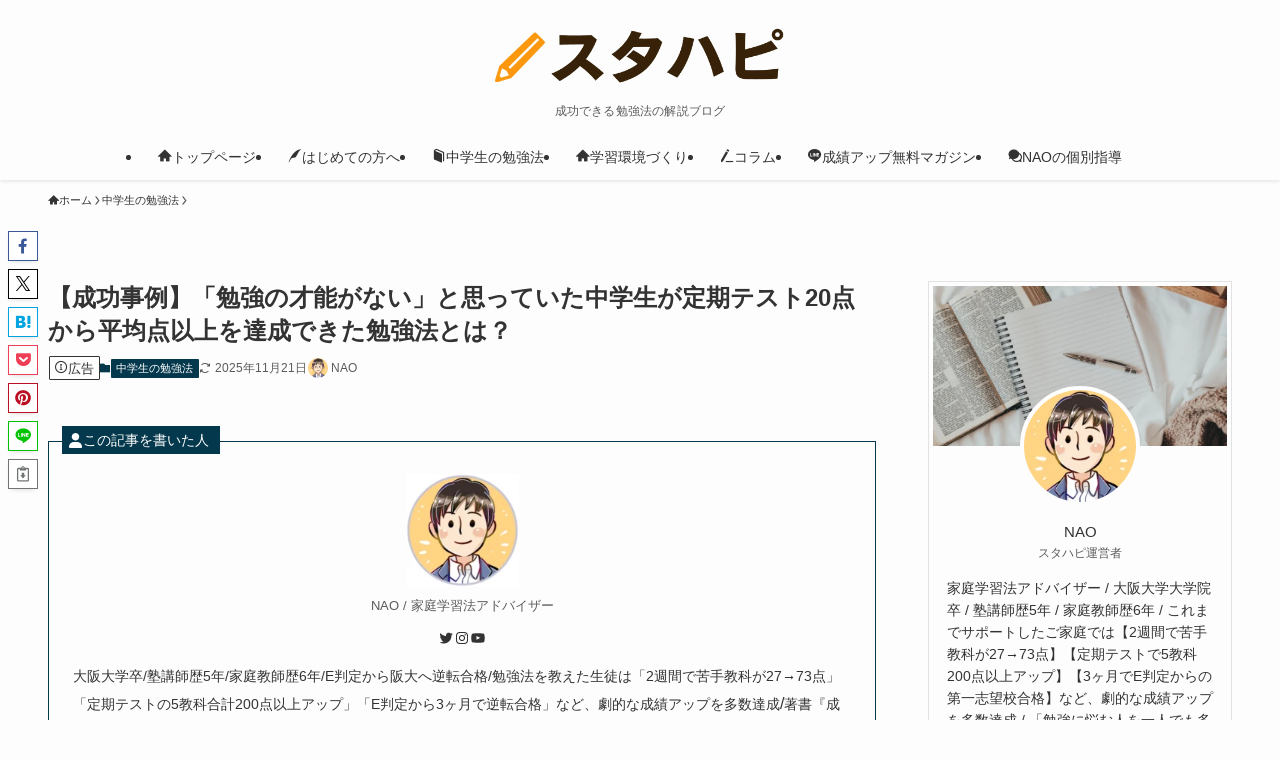

--- FILE ---
content_type: text/html; charset=utf-8
request_url: https://www.google.com/recaptcha/api2/aframe
body_size: 182
content:
<!DOCTYPE HTML><html><head><meta http-equiv="content-type" content="text/html; charset=UTF-8"></head><body><script nonce="8QXhAEdB2f_Wa_est0Xw9A">/** Anti-fraud and anti-abuse applications only. See google.com/recaptcha */ try{var clients={'sodar':'https://pagead2.googlesyndication.com/pagead/sodar?'};window.addEventListener("message",function(a){try{if(a.source===window.parent){var b=JSON.parse(a.data);var c=clients[b['id']];if(c){var d=document.createElement('img');d.src=c+b['params']+'&rc='+(localStorage.getItem("rc::a")?sessionStorage.getItem("rc::b"):"");window.document.body.appendChild(d);sessionStorage.setItem("rc::e",parseInt(sessionStorage.getItem("rc::e")||0)+1);localStorage.setItem("rc::h",'1769036536851');}}}catch(b){}});window.parent.postMessage("_grecaptcha_ready", "*");}catch(b){}</script></body></html>

--- FILE ---
content_type: application/javascript; charset=utf-8;
request_url: https://dalc.valuecommerce.com/app3?p=892362487&_s=https%3A%2F%2Freadingmemo.com%2Farchives%2F4192&vf=iVBORw0KGgoAAAANSUhEUgAAAAMAAAADCAYAAABWKLW%2FAAAAMElEQVQYV2NkFGP4nxEdxdDZv4WB8c5S5v9bi5sZKotqGBg3cnX9j3qmwrBFIIgBABc6DlZbyKQcAAAAAElFTkSuQmCC
body_size: 2045
content:
vc_linkswitch_callback({"t":"69715af3","r":"aXFa8wAOC4MDkRiGCooERAqKBtQ8lg","ub":"aXFa8gAO3KUDkRiGCooCsQqKC%2FCuvw%3D%3D","vcid":"ExyCKj0_hZd6MlxNo8UOsjdFmWU83o4Mz2qbrxjw-IBYZXp8peTT1g","vcpub":"0.920451","www.amazon.co.jp":{"a":"2614000","m":"2366370","g":"908bfe01ac","sp":"tag%3Dvc-22%26linkCode%3Dure"},"meetingowl.jp":{"a":"2425347","m":"2376577","g":"f95e98068c"},"approach.yahoo.co.jp":{"a":"2840499","m":"2201292","g":"7a2187d68c"},"pocketalk.jp":{"a":"2425347","m":"2376577","g":"f95e98068c"},"paypaystep.yahoo.co.jp":{"a":"2840499","m":"2201292","g":"7a2187d68c"},"fudeoh.com":{"a":"2425347","m":"2376577","g":"f95e98068c"},"chou-jimaku.com":{"a":"2425347","m":"2376577","g":"f95e98068c"},"www.al2.qa.print-gakufu.com":{"a":"2450193","m":"2724538","g":"bc1b1c358c"},"tabelog.com":{"a":"2797472","m":"3366797","g":"7de42faf8c"},"lohaco.yahoo.co.jp":{"a":"2686782","m":"2994932","g":"a07a81958c"},"l":5,"shingakunet.com":{"a":"2917521","m":"2202796","g":"244d04b58c"},"www.athuman.com":{"a":"2088856","m":"2099106","g":"ac5d80d69d","sp":"code%3D051061"},"paypaymall.yahoo.co.jp":{"a":"2840499","m":"2201292","g":"7a2187d68c"},"p":892362487,"haa.athuman.com":{"a":"2088856","m":"2099106","g":"ac5d80d69d","sp":"code%3D051061"},"s":3048451,"sec.sourcenext.info":{"a":"2425347","m":"2376577","g":"f95e98068c"},"mini-shopping.yahoo.co.jp":{"a":"2840499","m":"2201292","g":"7a2187d68c"},"mb.athuman.com":{"a":"2088856","m":"2099106","g":"ac5d80d69d","sp":"code%3D051061"},"fudemame.net":{"a":"2425347","m":"2376577","g":"f95e98068c"},"www.molekule.jp":{"a":"2425347","m":"2376577","g":"f95e98068c"},"shopping.geocities.jp":{"a":"2840499","m":"2201292","g":"7a2187d68c"},"sourcenext.com":{"a":"2425347","m":"2376577","g":"f95e98068c"},"www.print-gakufu.com":{"a":"2450193","m":"2724538","g":"bc1b1c358c"},"lohaco.jp":{"a":"2686782","m":"2994932","g":"a07a81958c"},"shopping.yahoo.co.jp":{"a":"2840499","m":"2201292","g":"7a2187d68c"},"www.meikogijuku.jp":{"a":"2913642","m":"3731542","g":"da82d7ce8c"}})

--- FILE ---
content_type: application/javascript; charset=utf-8;
request_url: https://dalc.valuecommerce.com/app3?p=892362487&_s=https%3A%2F%2Freadingmemo.com%2Farchives%2F4192&_b=aXFa8wAOC4MDkRiGCooERAqKBtQ8lg&vf=iVBORw0KGgoAAAANSUhEUgAAAAMAAAADCAYAAABWKLW%2FAAAAMElEQVQYV2NkFGP4nxEdxdDTv4mB8YEY8%2F%2BNTM0MlUXVDIy5XF3%2FZ57rYzit8YIBAAONDmjC49O5AAAAAElFTkSuQmCC
body_size: 1904
content:
vc_linkswitch_callback({"t":"69715af6","r":"aXFa9gAAAtcDkRiGCooAHwqKC5aE8Q","ub":"aXFa9QAM4BYDkRiGCooBbQqKBtgY0Q%3D%3D","vcid":"j5XYYEtPrJmg3Mlk8Y_DkVd8rtHSPkPPA0o0SEMmlZjeSC1QjyX8gg","vcpub":"0.000727","pocketalk.jp":{"a":"2425347","m":"2376577","g":"1c9e6bea8a"},"paypaystep.yahoo.co.jp":{"a":"2840499","m":"2201292","g":"73083a868a"},"fudeoh.com":{"a":"2425347","m":"2376577","g":"1c9e6bea8a"},"chou-jimaku.com":{"a":"2425347","m":"2376577","g":"1c9e6bea8a"},"www.al2.qa.print-gakufu.com":{"a":"2450193","m":"2724538","g":"04433a6a8a"},"tabelog.com":{"a":"2797472","m":"3366797","g":"2a8f74488a"},"lohaco.yahoo.co.jp":{"a":"2686782","m":"2994932","g":"e3c2241a8a"},"l":5,"shingakunet.com":{"a":"2917521","m":"2202796","g":"51f4b5298a"},"www.athuman.com":{"a":"2088856","m":"2099106","g":"816f8c3c9b","sp":"code%3D051061"},"paypaymall.yahoo.co.jp":{"a":"2840499","m":"2201292","g":"73083a868a"},"p":892362487,"haa.athuman.com":{"a":"2088856","m":"2099106","g":"816f8c3c9b","sp":"code%3D051061"},"s":3048451,"sec.sourcenext.info":{"a":"2425347","m":"2376577","g":"1c9e6bea8a"},"mini-shopping.yahoo.co.jp":{"a":"2840499","m":"2201292","g":"73083a868a"},"mb.athuman.com":{"a":"2088856","m":"2099106","g":"816f8c3c9b","sp":"code%3D051061"},"fudemame.net":{"a":"2425347","m":"2376577","g":"1c9e6bea8a"},"www.molekule.jp":{"a":"2425347","m":"2376577","g":"1c9e6bea8a"},"shopping.geocities.jp":{"a":"2840499","m":"2201292","g":"73083a868a"},"sourcenext.com":{"a":"2425347","m":"2376577","g":"1c9e6bea8a"},"www.print-gakufu.com":{"a":"2450193","m":"2724538","g":"04433a6a8a"},"lohaco.jp":{"a":"2686782","m":"2994932","g":"e3c2241a8a"},"shopping.yahoo.co.jp":{"a":"2840499","m":"2201292","g":"73083a868a"},"www.meikogijuku.jp":{"a":"2913642","m":"3731542","g":"3e78a9148a"},"www.amazon.co.jp":{"a":"2614000","m":"2366370","g":"0d4ec655aa","sp":"tag%3Dvc-22%26linkCode%3Dure"},"meetingowl.jp":{"a":"2425347","m":"2376577","g":"1c9e6bea8a"},"approach.yahoo.co.jp":{"a":"2840499","m":"2201292","g":"73083a868a"}})